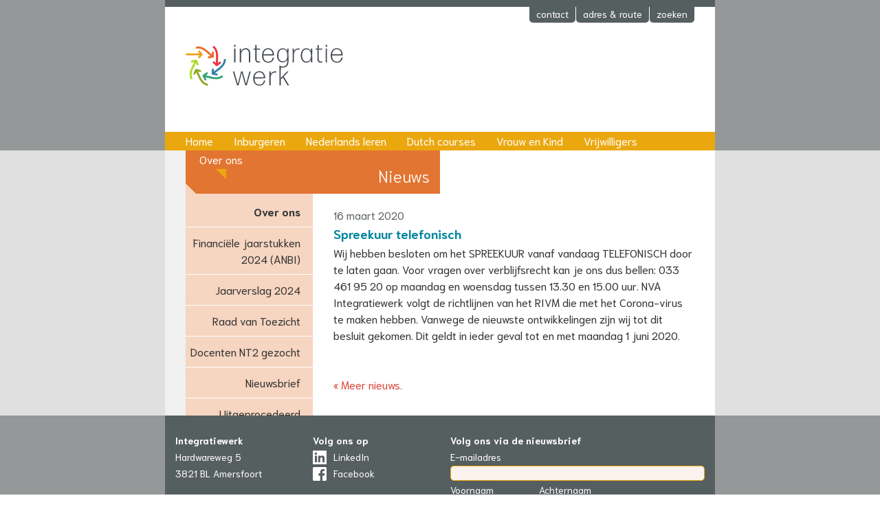

--- FILE ---
content_type: text/html; charset=utf-8
request_url: https://www.integratiewerk.nl/over/nieuws/spreekuur-telefonisch
body_size: 1808
content:
<!DOCTYPE HTML>
<html lang="nl" itemscope="itemscope" class="integratiewerk-nl">
<head>
	<meta charset="utf-8">
	<meta itemprop="pagevisit" content="1314073">
	<link rel="shortcut icon" type="image/vnd.microsoft.icon" href="/favicon.ico">
	<title>Spreekuur telefonisch - Integratiewerk</title>
	<meta name="viewport" content="width=device-width, initial-scale=1.0">
	<link rel="stylesheet" href="/min/g=integratiewerk-nl">
	<script src="/min/g=ycejquery"></script>
	<link rel="shortcut icon" type="image/x-icon" href="/favicon.ico">
</head>
<body class="sub-page">
	<header role="banner">
		<div class="boundary clear">
			<div class="keypic" data-bg="00000319.jpg">
				<a href="/" class="logo assistive" title="Naar de homepage">Integratiewerk</a>
				<a href="#content" class="skip assistive">Direct naar inhoud</a>
				<div class="service small">
					<ul class="panel-controls horizontal">
						<li><a href="#contact">contact</a></li>
						<li><a href="#address">adres &amp; route</a></li>
						<li><a href="#search">zoeken</a></li>
					</ul>
				</div>
				<nav class="main-nav">
					<ul class="horizontal">
						<li><a href="/">Home</a></li>
						<li><a href="/inburgeren">Inburgeren</a></li>
						<li><a href="/nederlands-leren">Nederlands leren</a></li>
						<li><a href="/dutch-courses">Dutch courses</a></li>
						<li><a href="/vrouw-en-kind">Vrouw en Kind</a></li>
						<li><a href="/vrijwilligers">Vrijwilligers</a></li>
						<li class="active"><a href="/over">Over ons</a></li>
					</ul>
				</nav><!-- main nav -->
				<nav class="service-nav">
				</nav><!-- service nav -->
			</div><!--keypic-->
		</div>
	</header>
	<div class="boundary clear">
		<article id="content">
			<h1>Nieuws</h1>
			<time datetime="2020-03-16" class="publicationdate">16 maart 2020</time>
			<h2>Spreekuur telefonisch</h2>
			<p>Wij hebben besloten om het SPREEKUUR vanaf vandaag TELEFONISCH door te laten gaan. Voor vragen over verblijfsrecht kan je ons dus bellen: 033 461 95 20 op maandag en woensdag tussen 13.30 en 15.00 uur. NVA Integratiewerk volgt de richtlijnen van het RIVM die met het Corona-virus te maken hebben. Vanwege de nieuwste ontwikkelingen zijn wij tot dit besluit gekomen. Dit geldt in ieder geval tot en met maandag 1 juni 2020.</p><p><img src="/fotos/l/00000295.png" alt="200316 Spreekuur telefonisch" /></p>			<p><a href="./">&laquo; Meer nieuws.</a></p>
		</article>
			<aside class="local">
			<nav class="local-nav">
				<ul>
					<li>
						<a href="/over">Over ons</a>
					</li>
					<li class="sub">
						<ul>
							<li>
								<a href="/over/financiele-jaarstukken-2024-anbi">Financiële jaarstukken 2024 (ANBI)</a>
							</li>
							<li>
								<a href="/over/jaarverslag-2024">Jaarverslag 2024</a>
							</li>
							<li>
								<a href="/over/raad-van-toezicht">Raad van Toezicht</a>
							</li>
							<li>
								<a href="/over/docenten-nt2-gezocht">Docenten NT2 gezocht</a>
							</li>
							<li>
								<a href="/over/nieuwsbrief">Nieuwsbrief</a>
							</li>
							<li>
								<a href="/over/uitgeprocedeerd">Uitgeprocedeerd</a>
							</li>
							<li>
								<a href="/over/herenigingsfonds">Herenigingsfonds</a>
							</li>
							<li class="active">
								<a href="/over/nieuws">Nieuws</a>
							</li>
							<li>
								<a href="/over/privacyreglement">Privacyreglement</a>
							</li>
							<li>
								<a href="/over/klachtenreglement">Klachtenreglement</a>
							</li>
							<li>
								<a href="/over/geschiedenis">Geschiedenis</a>
							</li>
						</ul>
					</li>
				</ul>
			</nav>
			</aside><!-- local -->
	</div><!-- content boundary clear-->
	<footer>
		<div class="boundary clear small">
			<div class="colophon">
				<strong>Integratiewerk</strong><br>
				Hardwareweg 5<br>
				3821 BL Amersfoort<br>
				<br><a href="/documenten/00000001.pdf" title="Download PDF, 25kB" target="_blank">Klachtenreglement</a> &raquo;
				<br><a href="/documenten/00000002.pdf" title="Download PDF, 20kB" target="_blank">Privacyreglement</a> &raquo;
			</div>
			<div class="colophon">
				<strong>Volg ons op</strong><br><div><a href="https://www.linkedin.com/company/14803385/" class="soc linkedin">LinkedIn</a></div><div><a href="https://www.facebook.com/Integratiewerk-109376897070859" class="soc facebook">Facebook</a></div><br>
				<span class="e-address">info <!----> integratiewerk.nl</span><br>
				<a class="soc phone" href="tel:0334619520">(033) 461 95 20</a><!---->
			</div>
			<div class="colophon double">
				<strong>Volg ons via de nieuwsbrief</strong><br>
				<form class="fields-form" action="https://integratiewerk.us17.list-manage.com/subscribe/post?u=4ab9726fa015b1e23d700263c&amp;id=4042736b6d" method="post">
					<div class="field-group">
						<label for="mce-EMAIL">E-mailadres</label>
						<input type="email" id="mce-EMAIL" name="EMAIL" class="l required email" maxlength="250">
					</div>
					<div class="field-group clear">
						<div class="p35">
							<label for="mce-FNAME">Voornaam</label>
							<input type="text" id="mce-FNAME" name="FNAME" class="l" maxlength="250">
						</div>
						<div class="p65">
							<label for="mce-LNAME">Achternaam</label>
							<input type="text" id="mce-LNAME" name="LNAME" class="l" maxlength="250">
						</div>
					</div>
					<div class="assistive" aria-hidden="true">
						<input type="text" name="b_4ab9726fa015b1e23d700263c_4042736b6d" tabindex="-1" maxlength="250">
					</div>
					<div>
						<button type="submit">Aanmelden</button>
					</div>
				</form><!--mce subscribe-->
			</div>
		</div>
	</footer>
	<script src="/min/g=js"></script>
	<script src="/min/g=contact"></script>
</body>
</html>

--- FILE ---
content_type: image/svg+xml
request_url: https://www.integratiewerk.nl/images/logo-integratiewerk.svg
body_size: 13771
content:
<svg width="852" height="200" viewBox="0 0 852 200" fill="none" xmlns="http://www.w3.org/2000/svg">
<path d="M231.77 84.6903C231.256 84.6903 230.743 84.1773 230.743 83.6637L230.999 49.776L230.743 19.612C230.743 19.0987 231.256 18.584 231.77 18.584H236.262C236.776 18.584 237.288 19.0987 237.288 19.612L237.16 49.6467L237.288 83.6637C237.288 84.1773 236.776 84.6903 236.262 84.6903H231.77ZM231.77 9.98402C231.256 9.98402 230.743 9.46936 230.743 8.95869V2.02536C230.743 1.51202 231.256 0.998681 231.77 0.998681H236.262C236.776 0.998681 237.288 1.51202 237.288 2.02536V8.95869C237.288 9.46936 236.776 9.98402 236.262 9.98402H231.77Z" fill="#454A50"/>
<path d="M258.726 84.6903C258.211 84.6903 257.699 84.1773 257.699 83.6637L257.954 55.68L257.699 19.612C257.699 19.0987 258.211 18.584 258.726 18.584H263.088C263.603 18.584 264.115 19.0987 264.115 19.612L263.86 32.1907C267.58 24.7454 274.899 17.044 286.322 17.044C299.672 17.044 307.887 25.644 307.887 43.744V56.3227L308.018 83.6637C308.018 84.1773 307.502 84.6903 306.99 84.6903H302.495C301.983 84.6903 301.47 84.1773 301.47 83.6637L301.726 56.3227V44.384C301.726 28.4693 295.052 22.4347 285.04 22.4347C275.156 22.4347 268.48 29.88 264.115 41.9453V56.3227L264.244 83.6637C264.244 84.1773 263.73 84.6903 263.218 84.6903H258.726" fill="#454A50"/>
<path d="M354.74 83.4064C354.74 84.0487 354.355 84.5621 353.712 84.6903C351.786 85.2039 349.09 85.7173 346.782 85.7173C338.182 85.7173 331.763 81.3523 331.763 67.3621L331.891 23.8467H324.316C323.804 23.8467 323.291 23.3347 323.291 22.82V19.612C323.291 19.0987 323.804 18.584 324.316 18.584H331.891L331.635 3.05202C331.635 2.53869 332.147 2.02536 332.66 2.02536H337.155C337.667 2.02536 338.182 2.53869 338.182 3.05202L338.051 18.584H353.712C354.227 18.584 354.74 19.0987 354.74 19.612V22.82C354.74 23.3347 354.227 23.8467 353.712 23.8467H338.051V67.3621C338.051 77.2449 340.747 80.1981 347.167 80.1981C349.476 80.1981 351.915 79.9408 353.712 79.5564C354.227 79.4274 354.74 79.8132 354.74 80.3258V83.4064Z" fill="#454A50"/>
<path d="M393.122 22.1787C380.026 22.1787 372.327 31.5494 370.786 46.3107H414.684C414.556 32.9614 407.111 22.1787 393.122 22.1787V22.1787ZM420.204 61.3293C420.719 61.3293 421.102 61.8413 421.102 62.356C418.666 76.8601 409.68 86.1023 393.891 86.1023C374.38 86.1023 364.111 72.1101 364.111 51.8307C364.111 31.5493 375.278 17.172 393.122 17.172C410.578 17.172 421.102 29.3667 421.488 50.4173C421.488 50.932 420.974 51.4453 420.46 51.4453L370.53 51.572C370.53 70.1851 378.358 81.0965 394.019 81.0965C405.958 81.0965 412.76 74.0367 414.942 62.356C414.942 61.7147 415.583 61.3293 416.098 61.3293H420.204" fill="#454A50"/>
<path d="M464.236 79.5564C476.172 79.4273 484.515 70.8279 484.642 52.2147C484.774 33.4747 476.942 22.1787 463.594 22.1787C449.218 22.1787 442.154 34.5013 442.154 51.572C442.154 69.0299 449.346 79.6851 464.236 79.5564V79.5564ZM447.028 98.1325C450.634 102.527 456.586 104.459 463.334 104.459C476.172 104.459 484.387 96.4997 484.387 78.0159V70.6987C480.279 79.4273 472.834 84.4331 462.824 84.4331C445.11 84.4331 435.864 70.6987 435.864 51.7013C435.864 32.704 445.11 17.4293 462.691 17.4293C472.834 17.4293 480.407 22.4347 484.515 31.8054L484.259 19.612C484.259 19.0987 484.774 18.584 485.284 18.584H489.523C490.032 18.584 490.548 19.0987 490.548 19.612L490.294 38.8653L490.42 78.0159C490.548 98.9383 480.151 109.464 463.462 109.464C457.211 109.523 451.58 108.956 447.038 106.31" fill="#454A50"/>
<path d="M510.959 84.6903C510.444 84.6903 509.928 84.1773 509.928 83.6637L510.316 50.5453L509.928 19.612C509.928 19.0987 510.444 18.584 510.959 18.584H515.448C515.964 18.584 516.478 19.0987 516.478 19.612L516.09 31.8054C520.459 22.82 528.8 17.8133 537.786 17.8133C539.458 17.8133 540.996 17.9427 542.28 18.3267C542.79 18.456 543.304 18.9693 543.304 19.612V23.0774C543.304 23.5894 542.79 23.9747 542.28 23.8467C540.996 23.4613 539.458 23.3347 537.53 23.3347C528.031 23.3347 518.659 29.496 516.223 43.6147L516.478 83.6637C516.478 84.1773 515.964 84.6903 515.448 84.6903H510.959" fill="#454A50"/>
<path d="M576.547 80.8408C589.384 80.8408 597.728 71.2122 597.859 52.344C597.987 33.4747 590.154 22.308 576.807 22.308C561.915 22.308 555.24 35.0147 555.24 51.06C555.24 67.6179 561.79 80.8408 576.547 80.8408V80.8408ZM598.37 84.6903C597.859 84.6903 597.346 84.1773 597.346 83.6637L597.6 71.2121C593.492 80.3257 585.919 85.846 575.396 85.846C558.063 85.846 548.951 70.956 548.951 51.7013C548.951 32.704 558.323 17.3 575.396 17.3C585.792 17.3 593.364 22.308 597.6 31.5493L597.346 19.612C597.346 19.0987 597.859 18.584 598.37 18.584H602.738C603.246 18.584 603.762 19.0987 603.762 19.612L603.379 50.4173L603.762 83.6637C603.762 84.1773 603.246 84.6903 602.738 84.6903H598.37" fill="#454A50"/>
<path d="M651.258 83.4064C651.258 84.0487 650.871 84.5621 650.23 84.6903C648.302 85.2039 645.612 85.7173 643.299 85.7173C634.7 85.7173 628.279 81.3523 628.279 67.3621L628.407 23.8467H620.834C620.324 23.8467 619.81 23.3347 619.81 22.82V19.612C619.81 19.0987 620.324 18.584 620.834 18.584H628.407L628.152 3.05202C628.152 2.53869 628.667 2.02536 629.182 2.02536H633.671C634.187 2.02536 634.7 2.53869 634.7 3.05202L634.568 18.584H650.23C650.744 18.584 651.258 19.0987 651.258 19.612V22.82C651.258 23.3347 650.744 23.8467 650.23 23.8467H634.568V67.3621C634.568 77.2449 637.264 80.1981 643.686 80.1981C645.994 80.1981 648.435 79.9408 650.23 79.5564C650.744 79.4274 651.258 79.8132 651.258 80.3258V83.4064Z" fill="#454A50"/>
<path d="M668.459 84.6903C667.944 84.6903 667.428 84.1773 667.428 83.6637L667.688 49.776L667.428 19.612C667.428 19.0987 667.944 18.584 668.459 18.584H672.948C673.463 18.584 673.978 19.0987 673.978 19.612L673.851 49.6467L673.978 83.6637C673.978 84.1773 673.463 84.6903 672.948 84.6903H668.459ZM668.459 9.98402C667.944 9.98402 667.428 9.46936 667.428 8.95869V2.02536C667.428 1.51202 667.944 0.998681 668.459 0.998681H672.948C673.463 0.998681 673.978 1.51202 673.978 2.02536V8.95869C673.978 9.46936 673.463 9.98402 672.948 9.98402H668.459Z" fill="#454A50"/>
<path d="M720.699 22.1787C707.608 22.1787 699.908 31.5494 698.363 46.3107H742.267C742.134 32.9614 734.688 22.1787 720.699 22.1787V22.1787ZM747.787 61.3293C748.296 61.3293 748.684 61.8413 748.684 62.356C746.243 76.8601 737.258 86.1023 721.468 86.1023C701.962 86.1023 691.691 72.1101 691.691 51.8307C691.691 31.5493 702.858 17.172 720.699 17.172C738.16 17.172 748.684 29.3667 749.066 50.4173C749.066 50.932 748.556 51.4453 748.042 51.4453L698.108 51.572C698.108 70.1851 705.936 81.0965 721.596 81.0965C733.538 81.0965 740.342 74.0367 742.522 62.356C742.522 61.7147 743.164 61.3293 743.679 61.3293H747.787Z" fill="#454A50"/>
<path d="M285.296 194.281C284.655 194.281 284.14 193.896 284.014 193.253L267.454 133.693L252.435 193.253C252.307 193.896 251.795 194.281 251.152 194.281H246.019C245.376 194.281 244.862 193.896 244.734 193.253L225.48 129.201C225.351 128.688 225.735 128.174 226.25 128.174H230.615C231.256 128.174 231.77 128.56 231.896 129.201L248.584 188.12L263.86 129.201C263.988 128.56 264.502 128.174 265.144 128.174H270.534C271.176 128.174 271.691 128.56 271.818 129.201L288.122 187.861L303.651 129.201C303.779 128.56 304.295 128.174 304.936 128.174H308.916C309.428 128.174 309.812 128.688 309.687 129.201L291.844 193.253C291.714 193.896 291.202 194.281 290.56 194.281H285.296" fill="#454A50"/>
<path d="M351.022 131.769C337.927 131.769 330.227 141.139 328.686 155.9H372.583C372.456 142.551 365.011 131.769 351.022 131.769ZM378.106 170.918C378.618 170.918 379.003 171.432 379.003 171.947C376.564 186.451 367.579 195.692 351.791 195.692C332.28 195.692 322.011 181.7 322.011 161.42C322.011 141.139 333.178 126.763 351.022 126.763C368.476 126.763 379.003 138.956 379.387 160.01C379.387 160.522 378.875 161.035 378.36 161.035L328.43 161.163C328.43 179.776 336.258 190.685 351.918 190.685C363.856 190.685 370.66 183.627 372.842 171.947C372.842 171.304 373.483 170.918 373.998 170.918H378.106" fill="#454A50"/>
<path d="M399.924 194.281C399.412 194.281 398.899 193.767 398.899 193.253L399.283 160.135L398.899 129.201C398.899 128.688 399.412 128.174 399.924 128.174H404.418C404.932 128.174 405.444 128.688 405.444 129.201L405.06 141.396C409.424 132.41 417.768 127.403 426.752 127.403C428.424 127.403 429.964 127.532 431.247 127.917C431.758 128.045 432.272 128.56 432.272 129.201V132.666C432.272 133.18 431.758 133.565 431.247 133.436C429.964 133.052 428.424 132.924 426.499 132.924C416.999 132.924 407.628 139.085 405.188 153.205L405.444 193.253C405.444 193.767 404.932 194.281 404.418 194.281H399.924Z" fill="#454A50"/>
<path d="M481.176 186.193L462.952 156.799L453.452 166.555L453.579 193.382C453.579 193.896 453.066 194.41 452.551 194.41H448.06C447.546 194.41 447.031 193.896 447.031 193.382L447.418 149.996L447.031 105.454C447.031 104.941 447.546 104.427 448.06 104.427H452.551C453.066 104.427 453.579 104.941 453.579 105.454L453.324 149.867V159.365L482.587 128.943C483.103 128.43 483.744 128.174 484.387 128.174H490.032C490.42 128.174 490.676 128.688 490.294 128.943L467.57 152.177L492.856 193.382C493.116 193.767 492.856 194.281 492.347 194.281H486.955C486.312 194.281 485.671 193.896 485.411 193.382L481.176 186.193" fill="#454A50"/>
<path d="M129.886 32.887C127.253 32.8537 125.093 34.9626 125.061 37.5964L124.943 47.1203L116.672 39.8465C116.652 39.8278 116.631 39.8105 116.611 39.7918C96.45 21.5713 77.4071 4.36187 48.518 9.82258L50.2745 19.1347C72.124 15.0035 87.0789 26.1341 104.4 41.5504C104.617 41.8621 104.86 42.1605 105.158 42.423L114.362 50.5148C114.431 50.5787 114.499 50.64 114.569 50.7026L114.572 50.6999L118.652 54.2889L109.236 55.6331C106.629 56.0048 104.819 58.4214 105.192 61.0312C105.358 62.2035 105.937 63.216 106.761 63.9409C107.771 64.8281 109.148 65.2856 110.582 65.08L130.252 62.2701C132.58 61.9398 134.316 59.9588 134.344 57.6061L134.592 37.7163C134.626 35.0825 132.517 32.9177 129.886 32.887" fill="#EC6B24"/>
<path d="M167.603 82.803C165.971 80.7345 162.974 80.3827 160.909 82.0168L153.446 87.9205L153.881 76.9085C153.884 76.8815 153.885 76.8539 153.886 76.8267C155.33 49.6742 156.693 24.0279 134.264 5L128.144 12.2299C145.107 26.6204 145.887 45.2592 144.832 68.4376C144.727 68.8034 144.648 69.1807 144.632 69.5773L144.148 81.8298C144.142 81.9235 144.137 82.0146 144.133 82.1088H144.136L143.922 87.5433L136.948 81.0665C135.018 79.2737 132.003 79.3871 130.214 81.3199C129.409 82.1879 128.988 83.2756 128.944 84.3736C128.891 85.7172 129.403 87.0759 130.465 88.062L145.033 101.59C146.753 103.191 149.386 103.296 151.229 101.836L166.818 89.5036C168.885 87.8711 169.236 84.8679 167.603 82.803Z" fill="#EF3142"/>
<path d="M152.619 143.568C153.196 140.995 151.583 138.443 149.013 137.866L139.732 135.778L148.553 129.183C148.574 129.168 148.596 129.151 148.618 129.136C170.596 113.161 191.356 98.0718 192 68.6478L182.536 68.4396C182.05 90.6953 168.077 103.038 149.427 116.813C149.077 116.959 148.735 117.136 148.417 117.375L138.604 124.712C138.528 124.768 138.454 124.822 138.378 124.877L138.38 124.88L134.029 128.134L134.664 118.634C134.839 116.004 132.852 113.73 130.226 113.555C129.045 113.475 127.937 113.834 127.057 114.49C125.981 115.296 125.249 116.55 125.153 117.997L123.827 137.845C123.669 140.191 125.245 142.303 127.537 142.818L146.925 147.176C149.492 147.755 152.044 146.136 152.619 143.568Z" fill="#3480A5"/>
<path d="M96.0294 170.176C98.3889 169.005 99.3537 166.143 98.1839 163.781L93.9588 155.25L104.63 157.956C104.657 157.964 104.683 157.971 104.71 157.977C130.945 165.011 155.727 171.655 178.965 153.626L173.167 146.135C155.591 159.773 137.215 156.677 114.782 150.846C114.447 150.667 114.094 150.513 113.71 150.415L101.835 147.403C101.745 147.381 101.657 147.357 101.567 147.333L101.565 147.337L96.2996 146.001L104.072 140.512C106.224 138.992 106.737 136.017 105.218 133.862C104.537 132.894 103.561 132.258 102.497 131.987C101.195 131.657 99.7609 131.878 98.5778 132.714L82.3414 144.181C80.4212 145.536 79.7731 148.091 80.8191 150.198L89.6445 168.02C90.8116 170.381 93.674 171.348 96.0294 170.176" fill="#34A179"/>
<path d="M39.7484 142.923C42.1424 144.019 44.9702 142.967 46.0667 140.571L50.027 131.913L54.646 141.916C54.658 141.941 54.6686 141.966 54.6806 141.992C65.7418 166.824 76.1908 190.28 104.814 197L106.976 187.774C85.3276 182.692 76.1562 166.452 66.5562 145.334C66.4843 144.96 66.3819 144.59 66.2155 144.23L61.0748 133.098C61.0363 133.014 60.999 132.929 60.9604 132.843L60.9577 132.844L58.6782 127.909L67.8324 130.498C70.3661 131.215 72.9983 129.739 73.7142 127.202C74.0363 126.063 73.9152 124.902 73.4548 123.906C72.8905 122.684 71.8166 121.708 70.422 121.314L51.3006 115.908C49.0396 115.267 46.6496 116.373 45.6728 118.513L37.3996 136.599C36.3031 138.994 37.3557 141.83 39.7484 142.923" fill="#8CA924"/>
<path d="M25.4562 81.9912C26.1136 84.5442 28.7112 86.0809 31.2595 85.4237L40.4723 83.0523L35.6191 92.9433C35.6071 92.9684 35.5938 92.9928 35.5818 93.0178C23.2778 117.258 11.6564 140.153 24.4648 166.645L32.9855 162.516C23.2964 142.48 30.1244 125.122 40.4656 104.358C40.7105 104.067 40.934 103.754 41.1084 103.397L46.5099 92.3908C46.5511 92.3075 46.5937 92.2252 46.6349 92.1419L46.6323 92.1394L49.0276 87.2596L52.783 96.0074C53.8223 98.4299 56.6248 99.5471 59.0441 98.5064C60.1313 98.0396 60.9551 97.2157 61.4395 96.2296C62.0316 95.0224 62.1128 93.572 61.5406 92.2398L53.6945 73.9646C52.7684 71.8025 50.4049 70.6404 48.128 71.2273L28.8855 76.183C26.3358 76.8373 24.7988 79.4412 25.4562 81.9912" fill="#ADDA23"/>
<path d="M79.7691 43.5607L67.7126 29.0796C66.117 27.1599 63.2652 26.9015 61.3516 28.5001C59.434 30.1014 59.1759 32.951 60.7728 34.8694L66.5442 41.8022L4.57815 41.5717C2.08301 41.5384 0.0336787 43.534 0.000410156 46.0319C-0.0328584 48.5285 1.96192 50.5801 4.45573 50.6147L66.4218 50.8438L60.4654 57.6181C58.8179 59.4925 58.9989 62.3501 60.8726 63.9996C61.7136 64.7423 62.7529 65.1144 63.7936 65.1279C65.0658 65.1456 66.3393 64.6258 67.2468 63.593L79.6893 49.4437C81.1624 47.7718 81.1957 45.2725 79.7691 43.5607Z" fill="#F1A017"/>
</svg>


--- FILE ---
content_type: image/svg+xml
request_url: https://www.integratiewerk.nl/images/socialmedia.svg
body_size: 7105
content:
<svg width="20" height="278" viewBox="0 0 20 278" fill="none" xmlns="http://www.w3.org/2000/svg">
<path d="M18.334 120H1.667C0.746 120 0 120.745 0 121.667V138.333C0 139.255 0.746 140 1.667 140H10.834V132.5H8.334V129.167H10.834V127.011C10.834 124.427 12.41 123.021 14.717 123.021C15.821 123.021 16.77 123.104 17.045 123.14V125.84L15.447 125.841C14.193 125.841 13.951 126.438 13.951 127.31V129.167H17.652L16.818 132.5H13.951V140H18.334C19.256 140 20 139.255 20 138.333V121.667C20 120.745 19.256 120 18.334 120Z" fill="white"/>
<path d="M10 41.802C12.67 41.802 12.986 41.812 14.041 41.861C15.179 41.913 16.235 42.141 17.048 42.953C17.86 43.766 18.088 44.822 18.14 45.96C18.189 47.015 18.199 47.331 18.199 50.001C18.199 52.671 18.189 52.987 18.14 54.042C18.088 55.18 17.86 56.236 17.048 57.049C16.235 57.861 15.179 58.089 14.041 58.141C12.986 58.19 12.67 58.2 10 58.2C7.33 58.2 7.014 58.19 5.959 58.141C4.821 58.089 3.765 57.861 2.952 57.049C2.14 56.236 1.912 55.18 1.86 54.042C1.811 52.987 1.801 52.671 1.801 50.001C1.801 47.331 1.811 47.015 1.86 45.96C1.912 44.822 2.14 43.766 2.952 42.953C3.765 42.141 4.821 41.913 5.959 41.861C7.014 41.812 7.331 41.802 10 41.802ZM10 40C7.284 40 6.943 40.012 5.877 40.061C4.251 40.135 2.824 40.533 1.678 41.678C0.533 42.824 0.135 44.251 0.0610001 45.877C0.0120001 46.943 0 47.284 0 50C0 52.716 0.0120001 53.057 0.0610001 54.123C0.135 55.749 0.533 57.176 1.678 58.322C2.824 59.468 4.251 59.865 5.877 59.939C6.943 59.988 7.284 60 10 60C12.716 60 13.057 59.988 14.123 59.939C15.749 59.865 17.176 59.467 18.322 58.322C19.468 57.176 19.865 55.749 19.939 54.123C19.988 53.057 20 52.716 20 50C20 47.284 19.988 46.943 19.939 45.877C19.865 44.251 19.467 42.824 18.322 41.678C17.176 40.532 15.749 40.135 14.123 40.061C13.057 40.012 12.716 40 10 40Z" fill="white"/>
<path d="M10.0002 44.865C7.16523 44.865 4.86523 47.165 4.86523 50C4.86523 52.835 7.16523 55.135 10.0002 55.135C12.8352 55.135 15.1352 52.835 15.1352 50C15.1352 47.165 12.8352 44.865 10.0002 44.865ZM10.0002 53.333C8.15923 53.333 6.66723 51.841 6.66723 50C6.66723 48.159 8.15923 46.667 10.0002 46.667C11.8412 46.667 13.3332 48.159 13.3332 50C13.3332 51.841 11.8412 53.333 10.0002 53.333Z" fill="white"/>
<path d="M15.3392 45.862C16.0019 45.862 16.5392 45.3248 16.5392 44.662C16.5392 43.9993 16.0019 43.462 15.3392 43.462C14.6764 43.462 14.1392 43.9993 14.1392 44.662C14.1392 45.3248 14.6764 45.862 15.3392 45.862Z" fill="white"/>
<path d="M19.923 3.827C19.176 4.145 18.428 4.384 17.598 4.463C18.428 3.986 19.093 3.192 19.424 2.317C18.596 2.795 17.766 3.112 16.852 3.271C16.106 2.476 15.026 2 13.864 2C11.623 2 9.796 3.748 9.796 5.894C9.796 6.211 9.796 6.53 9.879 6.768C6.393 6.609 3.403 5.02 1.411 2.635C0.996 3.272 0.83 3.907 0.83 4.622C0.83 5.973 1.576 7.164 2.656 7.881C1.992 7.881 1.328 7.721 0.83 7.403C0.83 7.403 0.83 7.403 0.83 7.483C0.83 9.389 2.241 10.979 4.068 11.296C3.735 11.375 3.403 11.456 2.988 11.456C2.739 11.456 2.49 11.456 2.241 11.375C2.739 12.965 4.232 14.077 6.059 14.077C4.648 15.111 2.904 15.746 0.996 15.746C0.663 15.746 0.332 15.746 0 15.667C1.826 16.779 3.984 17.416 6.227 17.416C13.781 17.416 17.85 11.456 17.85 6.29C17.85 6.131 17.85 5.972 17.85 5.812C18.678 5.258 19.342 4.543 19.923 3.827Z" fill="white"/>
<path d="M19.8333 85.2143C19.8333 85.2143 19.6667 83.6964 19 83.0714C18.25 82.1786 17.4167 82.1786 17 82.1786C14.1667 82 10 82 10 82C10 82 5.83333 82 3 82.1786C2.58333 82.2679 1.75 82.2679 1 83.0714C0.416667 83.6964 0.166667 85.2143 0.166667 85.2143C0.166667 85.2143 0 86.9107 0 88.6964V90.3036C0 92 0.166667 93.7857 0.166667 93.7857C0.166667 93.7857 0.333333 95.3036 1 95.9286C1.75 96.8214 2.75 96.7321 3.16667 96.8214C4.75 97 10 97 10 97C10 97 14.1667 97 17 96.7321C17.4167 96.6429 18.25 96.6429 19 95.8393C19.5833 95.2143 19.8333 93.6964 19.8333 93.6964C19.8333 93.6964 20 92 20 90.2143V88.6071C20 86.9107 19.8333 85.2143 19.8333 85.2143ZM7.91667 92.2679V86.2857L13.3333 89.3214L7.91667 92.2679Z" fill="white"/>
<path d="M12.9349 212.059L10.9899 213.976L6.02412 209.01L7.94078 207.065C8.05669 206.947 8.13491 206.797 8.16548 206.635C8.19605 206.472 8.17759 206.304 8.11245 206.152L6.11662 201.494C6.03772 201.31 5.89542 201.161 5.71567 201.074C5.53592 200.986 5.3307 200.966 5.13745 201.017L1.47078 201.986C1.28759 202.033 1.12598 202.142 1.01254 202.293C0.899098 202.444 0.840582 202.63 0.846615 202.819C1.07981 207.081 2.85173 211.113 5.83328 214.167C8.88807 217.149 12.9215 218.92 17.1841 219.152C17.3732 219.159 17.5588 219.1 17.7103 218.987C17.8617 218.873 17.97 218.712 18.0174 218.528L18.9858 214.862C19.037 214.668 19.017 214.463 18.9295 214.283C18.842 214.104 18.6928 213.961 18.5091 213.882L13.8508 211.887C13.6983 211.821 13.5297 211.802 13.3665 211.833C13.2033 211.864 13.053 211.942 12.9349 212.059Z" fill="white"/>
<g clip-path="url(#clip0)">
<path d="M17.5001 241.875H2.50015C2.17084 241.871 1.84414 241.934 1.5392 242.058C1.23426 242.182 0.957229 242.366 0.724362 242.599C0.491495 242.832 0.307481 243.109 0.183119 243.414C0.0587564 243.719 -0.00345071 244.046 0.000147648 244.375V255.625C-0.00345071 255.954 0.0587564 256.281 0.183119 256.586C0.307481 256.891 0.491495 257.168 0.724362 257.401C0.957229 257.634 1.23426 257.818 1.5392 257.942C1.84414 258.066 2.17084 258.129 2.50015 258.125H17.5001C17.8295 258.129 18.1562 258.066 18.4611 257.942C18.766 257.818 19.0431 257.634 19.2759 257.401C19.5088 257.168 19.6928 256.891 19.8172 256.586C19.9415 256.281 20.0037 255.954 20.0001 255.625V244.375C20.0037 244.046 19.9415 243.719 19.8172 243.414C19.6928 243.109 19.5088 242.832 19.2759 242.599C19.0431 242.366 18.766 242.182 18.4611 242.058C18.1562 241.934 17.8295 241.871 17.5001 241.875V241.875ZM17.8751 246.125L10.3751 251.75C10.267 251.831 10.1354 251.875 10.0001 251.875C9.86492 251.875 9.73333 251.831 9.62515 251.75L2.12515 246.125C1.99254 246.026 1.90487 245.877 1.88143 245.713C1.85799 245.549 1.90069 245.383 2.00015 245.25C2.0996 245.117 2.24767 245.03 2.41176 245.006C2.57585 244.983 2.74254 245.026 2.87515 245.125L10.0001 250.469L17.1251 245.125C17.1908 245.076 17.2655 245.04 17.345 245.02C17.4245 244.999 17.5073 244.995 17.5885 245.006C17.6698 245.018 17.748 245.045 17.8186 245.087C17.8892 245.129 17.9509 245.184 18.0001 245.25C18.0494 245.316 18.0852 245.39 18.1056 245.47C18.126 245.549 18.1305 245.632 18.1189 245.713C18.1073 245.795 18.0798 245.873 18.0379 245.943C17.9961 246.014 17.9408 246.076 17.8751 246.125V246.125Z" fill="white"/>
</g>
<path d="M19.1667 160H0.833333C0.333333 160 0 160.333 0 160.833V179.167C0 179.667 0.333333 180 0.833333 180H19.1667C19.6667 180 20 179.667 20 179.167V160.833C20 160.333 19.6667 160 19.1667 160ZM5.91667 177.083H3V167.5H6V177.083H5.91667ZM4.41667 166.167C3.5 166.167 2.66667 165.417 2.66667 164.417C2.66667 163.5 3.41667 162.667 4.41667 162.667C5.33333 162.667 6.16667 163.417 6.16667 164.417C6.16667 165.417 5.41667 166.167 4.41667 166.167ZM17.0833 177.083H14.0833V172.417C14.0833 171.333 14.0833 169.917 12.5833 169.917C11 169.917 10.8333 171.083 10.8333 172.333V177.083H7.83333V167.5H10.6667V168.833C11.0833 168.083 12 167.333 13.5 167.333C16.5 167.333 17.0833 169.333 17.0833 171.917V177.083Z" fill="white"/>
<defs>
<clipPath id="clip0">
<rect y="240" width="20" height="20" fill="white"/>
</clipPath>
</defs>
</svg>


--- FILE ---
content_type: application/x-javascript; charset=utf-8
request_url: https://www.integratiewerk.nl/min/g=contact
body_size: 638
content:
(function($){'use strict';$(function(){$('select#activity').change(function(event){var $panel=$('#activitypanel').slideUp('fast');if(this.value){$panel.load('/services/activity.inc.php',{id:this.value},function(){$panel.slideDown();});}}).change();$('.required[id]').each(function(){$('label[for="'+this.id+'"]').addClass('required');});$('.fields-form').validate();});$('form').on('click','.addBody',function(e){e.preventDefault();var $table=$(this).closest('table');var n=$('tbody',$table).length;var $tbody=$('tbody:last',$table).clone();$('input,select,textarea',$tbody).removeClass('changed').each(function(){var j,sDefaultValue=this.getAttribute('data-default');switch(this.type){case'checkbox':case'radio':this.checked=typeof(sDefaultValue)=='string'?sDefaultValue==this.value:false;this.defaultChecked=this.checked;break;case'select-one':this.selectedIndex=-1;this.value=typeof(sDefaultValue)=='string'?sDefaultValue:'';for(j=0;j<this.options.length;j++){this.options[j].defaultSelected=(j==this.selectedIndex);}
this.options[this.selectedIndex].defaultSelected=true;break;default:this.value=typeof(sDefaultValue)=='string'?sDefaultValue:'';this.defaultValue=this.value;}
this.name=this.name.replace(/\[\d+\]/,'['+n+']');this.id=this.name;});$('label[for]',$tbody).each(function(){this.htmlFor=this.htmlFor.replace(/\[\d+\]/,'['+n+']');});$('span.childnr',$tbody).each(function(){var $this=$(this);$this.text($this.text().replace(/\d+/,n));});$tbody.appendTo($table);$('input,select,textarea',$tbody).change();}).on('change','input[name=target]',function(){var bOther=this.value=='other';$('label[for=lastname]',this.from).text(bOther?'Achternaam gezin':'Uw achternaam');$('.trApplicant',this.from).toggle(bOther);});$('input[name=target]:checked').trigger('change');})(jQuery);

--- FILE ---
content_type: application/x-javascript; charset=utf-8
request_url: https://www.integratiewerk.nl/min/g=js
body_size: 11972
content:
var YLAB=YLAB||{};YLAB.debugging=/^dev\b|\bdev$/m.test(location.hostname);YLAB.https=location.protocol=='https:';YLAB.locale='nl-NL';YLAB.alert=function(){var i,sMessage='';if(YLAB.debugging){for(i=0;i<Math.min(arguments.length,20);i++){sMessage+=YLAB.serialize(arguments[i])+'\n';}
YLAB.debugging=confirm(sMessage);}};YLAB.beep=function(){(new Audio('data:audio/wav;base64,'+'//uQRAAAAWMSLwUIYAAsYkXgoQwAEaYLWfkWgAI0wWs/ItAAAGDgYtAgAyN+QWaAAihwMWm4G8QQRDiMcCBcH3Cc+CDv/7xA4Tvh9Rz/y8QADBwMWgQAZG/ILNAARQ4GLTcDeIIIhxGOBAuD7hOfBB3/94gcJ3w+o5/5eIAIAAAVwWgQAVQ2ORaIQwEMAJiDg95G4nQL7mQVWI6GwRcfsZAcsKkJvxgxEjzFUgfHoSQ9Qq7KNwqHwuB13MA4a1q/DmBrHgPcmjiGoh//EwC5nGPEmS4RcfkVKOhJf+WOgoxJclFz3kgn//dBA+ya1GhurNn8zb//9NNutNuhz31f////9vt///z+IdAEAAAK4LQIAKobHItEIYCGAExBwe8jcToF9zIKrEdDYIuP2MgOWFSE34wYiR5iqQPj0JIeoVdlG4VD4XA67mAcNa1fhzA1jwHuTRxDUQ//iYBczjHiTJcIuPyKlHQkv/LHQUYkuSi57yQT//uggfZNajQ3Vmz+Zt//+mm3Wm3Q576v////+32///5/EOgAAADVghQAAAAA//[base64]//xKJjyyOh+cImr2/4doscwD6neZjuZR4AgAABYAAAABy1xcdQtxYBYYZdifkUDgzzXaXn98Z0oi9ILU5mBjFANmRwlVJ3/6jYDAmxaiDG3/6xjQQCCKkRb/6kg/wW+kSJ5//rLobkLSiKmqP/0ikJuDaSaSf/6JiLYLEYnW/+kXg1WRVJL/9EmQ1YZIsv/6Qzwy5qk7/+tEU0nkls3/zIUMPKNX/6yZLf+kFgAfgGyLFAUwY//uQZAUABcd5UiNPVXAAAApAAAAAE0VZQKw9ISAAACgAAAAAVQIygIElVrFkBS+Jhi+EAuu+lKAkYUEIsmEAEoMeDmCETMvfSHTGkF5RWH7kz/ESHWPAq/kcCRhqBtMdokPdM7vil7RG98A2sc7zO6ZvTdM7pmOUAZTnJW+NXxqmd41dqJ6mLTXxrPpnV8avaIf5SvL7pndPvPpndJR9Kuu8fePvuiuhorgWjp7Mf/PRjxcFCPDkW31srioCExivv9lcwKEaHsf/7ow2Fl1T/[base64]//[base64]/[base64]//3dzNGzNb//4uAvHT5sURcZCFcuKLhOFs8mLAAEAt4UWAAIABAAAAAB4qbHo0tIjVkUU//[base64]//8elePK/Lf//IInrOF/FvDoADYAGBMGb7FtErm5MXMlmPAJQVgWta7Zx2go+8xJ0UiCb8LHHdftWyLJE0QIAIsI+UbXu67dZMjmgDGCGl1H+vpF4NSDckSIkk7Vd+sxEhBQMRU8j/12UIRhzSaUdQ+rQU5kGeFxm+hb1oh6pWWmv3uvmReDl0UnvtapVaIzo1jZbf/pD6ElLqSX+rUmOQNpJFa/r+sa4e/pBlAABoAAAAA3CUgShLdGIxsY7AUABPRrgCABdDuQ5GC7DqPQCgbbJUAoRSUj+NIEig0YfyWUho1VBBBA//uQZB4ABZx5zfMakeAAAAmwAAAAF5F3P0w9GtAAACfAAAAAwLhMDmAYWMgVEG1U0FIGCBgXBXAtfMH10000EEEEEECUBYln03TTTdNBDZopopYvrTTdNa325mImNg3TTPV9q3pmY0xoO6bv3r00y+IDGid/9aaaZTGMuj9mpu9Mpio1dXrr5HERTZSmqU36A3CumzN/9Robv/Xx4v9ijkSRSNLQhAWumap82WRSBUqXStV/YcS+XVLnSS+WLDroqArFkMEsAS+eWmrUzrO0oEmE40RlMZ5+ODIkAyKAGUwZ3mVKmcamcJnMW26MRPgUw6j+LkhyHGVGYjSUUKNpuJUQoOIAyDvEyG8S5yfK6dhZc0Tx1KI/gviKL6qvvFs1+bWtaz58uUNnryq6kt5RzOCkPWlVqVX2a/EEBUdU1KrXLf40GoiiFXK///qpoiDXrOgqDR38JB0bw7SoL+ZB9o1RCkQjQ2CBYZKd/+VJxZRRZlqSkKiws0WFxUyCwsKiMy7hUVFhIaCrNQsKkTIsLivwKKigsj8XYlwt/WKi2N4d//uQRCSAAjURNIHpMZBGYiaQPSYyAAABLAAAAAAAACWAAAAApUF/Mg+0aohSIRobBAsMlO//Kk4soosy1JSFRYWaLC4qZBYWFRGZdwqKiwkNBVmoWFSJkWFxX4FFRQWR+LsS4W/rFRb/////////////////////////////////////////////////////////////////////////////////////////////////////////////////////////////////////////////////////////////////////////////////////////////////////////////////////////////////////////////////////////////////////////////////////////////////////////////////////////////////////////////////////////////////////////////////////////////////////////////////////////////////VEFHAAAAAAAAAAAAAAAAAAAAAAAAAAAAAAAAAAAAAAAAU291bmRib3kuZGUAAAAAAAAAAAAAAAAAAAAAAAAAAAAAAAAAAAAAAAAAAAAAAAAAAAAAAAAAAAAAAAAAMjAwNGh0dHA6Ly93d3cuc291bmRib3kuZGUAAAAAAAAAACU=')).play();};YLAB.clear=function(){YLAB.debugtimer=Date.now();console.clear();};YLAB.devAlert=function(sMessage){if(YLAB.debugging){alert(sMessage);}};YLAB.extendNative=function(o,sMethod,f){if(sMethod in o.prototype===false){Object.defineProperty(o.prototype,sMethod,{enumerable:false,value:f});}}
YLAB.getMeta=function(){var i,a,sName,sContent,oMeta={},aElements=document.getElementsByTagName('meta');for(i=0;i<aElements.length;i++){if((sName=aElements[i].getAttribute('name')||aElements[i].getAttribute('itemprop')||aElements[i].getAttribute('property'))&&(sContent=aElements[i].getAttribute('content'))){if(/^{.*}$/.test(sContent)){oMeta[sName.toLowerCase()]=JSON.parse(sContent);}else{a=sContent.sv();oMeta[sName.toLowerCase()]=a.length==1?a[0]:a}}}
return oMeta;};YLAB.getParams=function(sSearch){function f(s){return decodeURIComponent(s.replace(/\+/g,' '));};var oParams={},oSet,r=/([^&=]+)=?([^&]*)/g;sSearch=sSearch||window.location.search;if(sSearch.length&&sSearch[0]=='?'){sSearch=sSearch.substring(1)}
while(oSet=r.exec(sSearch)){oParams[f(oSet[1])]=f(oSet[2]);}
return oParams;};YLAB.getLevels=function(sPath){return(sPath||window.location.pathname.substring(1)).split(/\//);}
YLAB.getQueryStringValue=function(sKey){return unescape(window.location.search.replace(new RegExp("^(?:.*[&\\?]"+escape(sKey).replace(/[\.\+\*]/g,"\\$&")+"(?:\\=([^&]*))?)?.*$","i"),"$1"));}
YLAB.isA=function(o,sType){var sObjectType=Object.prototype.toString.call(o);sObjectType=sObjectType.substring(8,sObjectType.length-1);return typeof(sType)=='string'?(sObjectType.toLowerCase()==sType.toLowerCase()):sObjectType;}
YLAB.isArray=function(o){return Array.isArray(o);};YLAB.httpQuery=function(o,sGlue){var sKey,sValue,aPairs=[];for(sKey in o){if(o[sKey]&&o[sKey].toString){sValue=o[sKey].toString();if(sValue>''){aPairs.push(sKey+'='+sValue);}}}
return aPairs.length?'?'+aPairs.join(sGlue||'&'):'';};YLAB.log=function(){var i,sMessage;if(YLAB.debugging){if(!YLAB.debugtimer){YLAB.debugtimer=Date.now();}
sMessage=(Date.now()-YLAB.debugtimer)/ 1000;for(i=0;i<arguments.length;i++){sMessage+='\t'+YLAB.serialize(arguments[i]);}
console.info?console.info(sMessage):console.log(sMessage);}};YLAB.onNodeChange=(function(){var MutationObserver=window.MutationObserver||window.WebKitMutationObserver,eventListenerSupported=window.addEventListener;return function(o,f){if(MutationObserver){var obs=new MutationObserver(function(mutations,observer){if(mutations[0].addedNodes.length||mutations[0].removedNodes.length){f();}});obs.observe(o,{childList:true,subtree:true});}else if(eventListenerSupported){o.addEventListener('DOMNodeInserted',f,false);o.addEventListener('DOMNodeRemoved',f,false);}}})();YLAB.round=function(x,d){let a=x.toString().split(/\./);d=d<1?0:parseInt(d,10);if(a.length==1||a[1].length<=d){return parseFloat(x);}
let intr=parseInt(a[0]||0,10),frac=parseInt(a[1].substring(0,d)||0,10),tail=parseInt(a[1].substring(d,d+1)||0,10);if(tail>=5){frac++;}
if(intr<0){frac*=-1;}
return intr+(frac / Math.pow(10,d));}
YLAB.roundTo=function(x,d){return YLAB.round(x,d).toFixed(d);}
YLAB.serialize=function(o){var a,sKey,sObjectType=Object.prototype.toString.call(o).replace('object ','');try{if(sObjectType=='[Object]'){a=[];for(sKey in o){a.push(sKey+': '+(typeof(o[sKey])=='function'?'[function]':o[sKey]));}
return sObjectType+' {'+a.join(', ')+'}';}
return sObjectType+' '+o;}catch(e){return e;}};YLAB.sortHTML=function(a,b){a=a.replace(/<\/?[a-z][a-z0-9]*[^<>]*>/ig,'');b=b.replace(/<\/?[a-z][a-z0-9]*[^<>]*>/ig,'');return a==b?0:(a<b?-1:1);};YLAB.extendNative(Array,'clone',function(){return this.slice(0);});YLAB.extendNative(Array,'unique',function(){var i,o={},a=[];for(i=0;i<this.length;i++){o[this[i]]=1;}
for(key in o){a.push(key);}
return a;});YLAB.extendNative(Date,'add',function(n,sUnit){sUnit=sUnit||'days';switch(sUnit.toLowerCase()){case'days':this.setDate(this.getDate()+n);break;case'months':this.setMonth(this.getMonth()+n);break;case'years':this.setFullYear(this.getFullYear()+n);break;}
return this;});YLAB.extendNative(Date,'getQuarter',function(){return 1+Math.floor(this.getMonth()/ 3);});YLAB.extendNative(Date,'getWeekNumber',function(){var d=new Date(+this);d.setHours(0,0,0);d.setDate(d.getDate()+4-(d.getDay()||7));return Math.ceil((((d-new Date(d.getFullYear(),0,1))/ 8.64e7)+1)/ 7);});YLAB.extendNative(Date,'getYearQuarter',function(){return this.getFullYear()+'-'+this.getQuarter().toRoman();});YLAB.extendNative(Date,'getYearWeek',function(){var iWeek=this.getWeekNumber();return this.getFullYear()+(iWeek<10?'-W0':'-W')+iWeek;});YLAB.extendNative(Date,'toDMY',function(){return this.getDate().zeropad()+'-'+(this.getMonth()+1).zeropad()+'-'+this.getFullYear();});YLAB.extendNative(Date,'toMDY',function(){return(this.getMonth()+1).zeropad()+'/'+this.getDate().zeropad()+'/'+this.getFullYear();});YLAB.extendNative(Date,'toDmmmY',function(){if(typeof(jQuery)=='function'&&typeof(jQuery.datepicker)=='object'){return jQuery.datepicker.formatDate('dd M yy',this);}
return this.toDMY();});YLAB.extendNative(Date,'toISODate',function(bReverseOrder){var parts=[this.getFullYear(),(this.getMonth()+1).zeropad(),this.getDate().zeropad()];if(bReverseOrder){parts.reverse();}
return parts.join('-');});YLAB.extendNative(Date,'toTimestring',function(bZeropad){var h=this.getHours();if(bZeropad??true){h=h.zeropad()}
return h+':'+this.getMinutes().zeropad();});YLAB.extendNative(String,'alphanumeric',function(iMaxlen,regexpRemove){var sResult;sResult=this.trim().strtr('ÁÉÍÓÚÄËÏÖÜÀÈÌÒÙáéíóúäëïöüàèìòùÿ ','AEIOUAEIOUAEIOUaeiouaeiouaeiouy-');if(!YLAB.isA(regexpRemove,'RegExp')){regexpRemove=/\W+/g}
sResult=sResult.replace(/(-|\s)+/g,'wmwmw').replace(regexpRemove,'').replace(/(wmwmw)+/g,'-');return iMaxlen&&!isNaN(iMaxlen)?sResult.substring(0,iMaxlen):sResult;});YLAB.extendNative(String,'cssEscape',function(){return this.replace(/(:|\.|\[|\]|\/|,)/g,'\\$1');});YLAB.extendNative(String,'digits',function(sPrefix){var oResult,r=new RegExp((sPrefix||'')+'(\\d+)');if(oResult=this.match(r)){return oResult[1];}
return false;});YLAB.extendNative(String,'ellipsis',function(){return this+'&hellip;';});YLAB.extendNative(String,'filesizeToInt',function(){var iResult=parseInt(this.replace('\D',''),10);if(this.indexOf('GB')!=-1){iResult=iResult*1000;}
return iResult;});YLAB.extendNative(String,'htmlEscape',function(){var oMap={'&':'&amp;','<':'&lt;','>':'&gt;','"':'&quot;',"'":'&#039;'};return this.replace(/[&<>\x22\x27]/g,function(m){return oMap[m];});});YLAB.extendNative(String,'numberFormat',function(n){let f=this.toFloat();return isNaN(f)?'':f.numberFormat(n);});YLAB.extendNative(String,'populate',function(){var i,sSource=this;for(i=0;i<arguments.length;i++){sSource=sSource.replace(new RegExp('\\{'+i+'\\}|\\['+i+'\\]','g'),arguments[i]);}
return sSource;});YLAB.extendNative(String,'prefixBytes',function(iDigits){var v=parseFloat(this);return isNaN(v)?NaN:v.prefixBytes(iDigits);});YLAB.extendNative(String,'strtr',function(aFrom,aTo){var fr,i,j;var tmpFrom=[];var sNewstring='';var bMatch=false;if(typeof(aFrom)==='object'){aTo=[];for(fr in aFrom){if(aFrom.hasOwnProperty(fr)){tmpFrom.push(fr);aTo.push(aFrom[fr]);}}
aFrom=tmpFrom;}
for(i=0;i<this.length;i++){bMatch=false;for(j=0;j<aFrom.length;j++){if(this.substr(i,aFrom[j].length)==aFrom[j]){bMatch=true;i=(i+aFrom[j].length)-1;break;}}
if(bMatch){sNewstring+=aTo[j];}else{sNewstring+=this.charAt(i);}}
return sNewstring;});YLAB.extendNative(String,'sv',function(){return this.trim().split(/\s*,+\s*/);});YLAB.extendNative(String,'toDate',function(){var d,aDateparts=this.toDateParts();if(aDateparts){if(aDateparts[2]==0&&aDateparts[1]==0){return new Date(aDateparts[0],6,1);}
aDateparts[1]--;d=new Date(aDateparts[0],aDateparts[1],aDateparts[2]);if(d.getFullYear()==aDateparts[0]&&d.getMonth()==aDateparts[1]&&d.getDate()==aDateparts[2]){return d;}}
return false;});YLAB.extendNative(String,'toDateParts',function(){const dmY=/^(?<d>[0-3]?[0-9])[.-]?(?<m>[0-1]?[0-9])[.-]?(?<y>[0-9]{4})$/,Ymd=/^(?<y>[0-9]{4})[.-]?(?<m>[0-1]?[0-9])[.-]?(?<d>[0-3]?[0-9])$/,mdY=/^(?<m>[0-1]?[0-9])\x2F(?<d>[0-3]?[0-9])\x2F(?<y>[0-9]{4})$/,s=this.trim(),result=s.match(dmY)||s.match(Ymd)||s.match(mdY);if(result){return[Number(result.groups.y),Number(result.groups.m),Number(result.groups.d)];}
return false;});YLAB.extendNative(String,'toDMY',function(){var aDateparts=this.toDateParts();return aDateparts===false?this:aDateparts[2].zeropad()+'-'+aDateparts[1].zeropad()+'-'+aDateparts[0].zeropad(4);});YLAB.extendNative(String,'toMDY',function(){var aDateparts=this.toDateParts();return aDateparts===false?this:aDateparts[1].zeropad()+'/'+aDateparts[2].zeropad()+'/'+aDateparts[0].zeropad(4);});YLAB.extendNative(String,'toFloat',function(){var l,t=this,f=0,s=this[0]=='-'?-1:1,r=/[,.]\d+$/,a=this.match(r);if(a!=null){l=a[0].length;f=parseFloat('0.'+this.substring(this.length-l+1));t=this.substring(0,this.length-l);}
return s*(f+parseInt(t.replace(/[^\d]/g,''),10));});YLAB.extendNative(String,'toInt',function(){return parseInt(this,10);});YLAB.extendNative(String,'toTime',function(){var Hi=/^(2[0-3]|[0-1]?[0-9])\D?([0-5][0-9])\b/,aMatches,s=this.trim();if(!this){return new Date();}
if(!isNaN(s)&&s>=0&&s<=24){return new Date(0,0,0,s,0);}
aMatches=s.match(Hi);if(!aMatches){return false;}
return new Date(0,0,0,aMatches[1],aMatches[2]);});YLAB.extendNative(String,'toUpperWords',function(){return this.replace(/^([a-z])|[\s_]+([a-z])/g,function(sMatch){return sMatch.toUpperCase();});});YLAB.extendNative(String,'ucfirst',function(){return this.replace(/^[a-z]/,function(sMatch){return sMatch.toUpperCase();});});YLAB.extendNative(String,'wordcount',function(){return this.trim().split(/\s+/).length;});YLAB.extendNative(Number,'toEuro',function(){let oOptions={style:'currency',currency:'EUR'}
return new Intl.NumberFormat(YLAB.locale,oOptions).format(this);});YLAB.extendNative(Number,'numberFormat',function(n){let oOptions={minimumFractionDigits:isNaN(n)?2:n,maximumFractionDigits:isNaN(n)?2:n};return new Intl.NumberFormat(YLAB.locale,oOptions).format(this);});YLAB.extendNative(Number,'prefixBytes',function(iDigits){var k=1024,aPrefixes=['B','KB','MB','GB','TB','PB','EB','ZB','YB'],i=Math.floor(Math.log(this)/ Math.log(k));return(this / Math.pow(k,i)).toFixed(iDigits||0)+' '+aPrefixes[i];});YLAB.extendNative(Number,'toRoman',function(){var i,q,s='',v=Math.floor(Math.abs(this)),o={M:1000,CM:900,D:500,CD:400,C:100,XC:90,L:50,XL:40,X:10,IX:9,V:5,IV:4,I:1};for(i in o){q=Math.floor(v / o[i]);v-=q*o[i];s+=i.repeat(q);if(v===0){return s;}}});YLAB.extendNative(Number,'toTimestring',function(){var m=Math.abs(this/60),h=Math.floor(m);m=m-h;h*=this<0?-1:1;return h+':'+Math.round(m*60).zeropad();});YLAB.extendNative(Number,'zeropad',function(d){return this.toString().padStart(d??2,'0');});;var oJQueryValidate={sDecimalPoint:',',sErrorClassInput:'error',sErrorClasslabel:'error',sLanguage:($('html').attr('lang')||window.navigator.userLanguage||window.navigator.language).substring(0,2),rules:{},errormessages:{'en':{invalid:"The field '{0}' is invalid."},'fr':{invalid:"Le champ '{0}' n'est pas valide."},'nl':{invalid:"Het veld '{0}' is ongeldig."},},tests:{required:function($field){var sQuery;switch($field.prop('type')){case'checkbox':return $field.is(':checked');case'radio':sQuery='input[name="'+$field.prop('name').cssEscape()+'"]:checked';return $(sQuery).length==1;default:return!!($field.val()&&$field.val().trim());}},maxcheck:function($field,oParams){var sQuery='input[name="'+$field.prop('name').cssEscape()+'"]:checked';return $(sQuery).length<=+oParams.value;},mincheck:function($field,oParams){var sQuery='input[name="'+$field.prop('name').cssEscape()+'"]:checked';if(!oParams.value){oParams.value=1;}
return $(sQuery).length>=+oParams.value;},after:function($field,oParams){return oJQueryValidate.datecmp($field,oParams,function(a,b){return a>b;});},before:function($field,oParams){return oJQueryValidate.datecmp($field,oParams,function(a,b){return a<b;});},bsn:function($field,oParams){var i,sTestValue=$field.val().replace(/\D/g,''),iLen=sTestValue.length,iSum=0-sTestValue.charAt(iLen-1),r=oParams.value||0;for(i=0;i<iLen-1;i++){iSum+=(sTestValue.charAt(i)*(iLen-i));}
return!sTestValue||(iLen==9&&(iSum%11==r));},date:function($field){var sValue=$field.val().trim();return!sValue||!!(sValue.toDate());},eleven:function($field,oParams){var i,sTestValue=$field.val().replace(/\D/g,''),iLen=sTestValue.length,iSum=0,r=oParams.value||0;for(i=0;i<iLen;i++){iSum+=sTestValue.charAt(i)*(iLen-i);}
return!sTestValue||(iSum%11==r);},email:function($field){var sValue=$field.val().trim();return!sValue||isEmail(sValue);},emails:function($field){var i,sValue=$field.val().trim();if(!sValue){return true;}
var aParts=sValue.split(/[,;\s]+/);var bValid=true;for(i=0;i<aParts.length;i++){sValue=aParts[i];bValid=bValid&&isEmail(sValue);}
if(bValid){$field.val(aParts.join(', '));}
return bValid;},iban:function($field){function isValidIBANchecksum(s){var i,iSum=0,iExp=1;s=s.replace(/\W/g,'').toUpperCase();s=s.replace(/^(.{4})(.*)$/,'$2$1');s=s.replace(/[A-Z]/g,function($e){return $e.charCodeAt(0)-'A'.charCodeAt(0)+10;});for(i=s.length-1;i>=0;i--){iSum+=iExp*parseInt(s.charAt(i),10);iExp=(iExp*10)%97;};return iSum%97==1;}
function isValidIBANpattern(s){var sCountryCode,aMatches,ibanPatterns={BE:/^BE\d{14}$/,DE:/^DE\d{20}$/,ES:/^ES\d{22}$/,GB:/^GB\d{2}[A-Z]{4}\d{14}$/,NL:/^NL\d{2}[A-Z]{4}\d{10}$/};s=s.replace(/\W/g,'').toUpperCase();aMatches=s.match(/^[A-Z]{2}/);if(aMatches!==null){sCountryCode=aMatches[0];if(sCountryCode in ibanPatterns){return ibanPatterns[sCountryCode].test(s);}}
return/^[A-Z]{2}\d{2}/.test(s);}
var sValue=$field.val().trim();return!sValue||(isValidIBANchecksum(sValue)&&isValidIBANpattern(sValue));},len:function($field,oParams){var sValue=$field.val().trim();return!sValue||(sValue.length==+oParams.value);},maxlen:function($field,oParams){var sValue=$field.val().trim();return!sValue||(sValue.length<=+oParams.value);},minlen:function($field,oParams){var sValue=$field.val().trim();return!sValue||(sValue.length>=+oParams.value);},maxval:function($field,oParams,sUrl,sDecimalPoint){return oJQueryValidate.valcmp($field,oParams,function(a,b){return a<=b;},sDecimalPoint);},minval:function($field,oParams,sUrl,sDecimalPoint){return oJQueryValidate.valcmp($field,oParams,function(a,b){return a>=b;},sDecimalPoint);},mobile:function($field,oParams){var sValue=$field.val().trim()
return!sValue||isMobile(sValue);},onafter:function($field,oParams){return oJQueryValidate.datecmp($field,oParams,function(a,b){return a>=b;});},onbefore:function($field,oParams){return oJQueryValidate.datecmp($field,oParams,function(a,b){return a<=b;});},password:function($field,oParams){var sValue=$field.val().trim();oParams.value=Math.max(6,oParams.value||8);return!sValue||$field.val().strength(oParams.value)>1;},phone:function($field){var sValue=$field.val().trim();return!sValue||isPhone(sValue);},time:function($field){var sValue=$field.val().trim();return!sValue||!!(sValue.toTime());},unique:function($field,oParams,sUrl){var i,bUnique,oData=$.extend({},$field.data()),sMethod=oData.method||'getJSON',sName=oData.alias||$field.prop('name');oData[sName]=$field.val().trim();if(!oData[sName]||!$field.hasClass('changed')){return true;}
delete oData.alias;delete oData.method;delete oData.unique;delete oData.url;$parameters=typeof(oParams.value)=='string'?$(oParams.value):oParams;$.each($parameters,function(){oData[this.name]=this.value;});if($field.hasClass('hex')){sMethod='post';i=parseInt(oData[sName].replace(/\D/g,''),10);oData[sName]=i.toString(16);}
if(!/^(getJSON|post|get)$/.test(sMethod)){sMethod='getJSON';}
jQuery.ajaxSetup({cache:false,async:false});jQuery[sMethod](sUrl,oData,function(data){bUnique=data.isUnique;});return bUnique;},url:function($field){var sValue=$field.val().trim(),r=/^https?:\/\/(([a-z0-9]+|[a-z0-9][-a-z0-9]+[a-z0-9])\.)+[a-z]{2,}(:\d{0,5})?(\/\S*)?$/i;if(sValue>''){if(!r.test(sValue)){sValue='http://'+sValue.replace(/^\/+/,'');if(!r.test(sValue)){return false;}
$field.val(sValue);}}
return true;}},datecmp:function($field,oParams,fComparison){var sValue=$field.val().trim(),today=new Date(),refDate=typeof(oParams)=='function'?oParams():oParams.value.toString();today.setHours(0,0,0,0);refDate=refDate.toDate()||today;oParams.value=refDate.toDMY();return!sValue||!refDate||fComparison(sValue.toDate(),refDate);},valcmp:function($field,oParams,fComparison,sDecimalPoint){var sValue=$field.val().trim(),refValue=oParams.value.toFloat();if(isNaN(refValue)){return!sValue||fComparison(sValue,oParams.value);}
if(sDecimalPoint!='.'){oParams.value=oParams.value.replace(/^(\d*)\.(\d+)$/g,'$1'+sDecimalPoint+'$2');}
return!sValue||fComparison(sValue.toFloat(),refValue);},alert:null,ready:null};function isEmail(sValue){return!/[<>"\;\, ]/.test(sValue)&&/^[a-z0-9!#$%&'*+\/=?^_`{|}~-]+(?:\.[a-z0-9!#$%&'*+\/=?^_`{|}~-]+)*@(?:[a-z0-9](?:[a-z0-9-]*[a-z0-9])?\.)+[a-z0-9](?:[a-z0-9-]*[a-z0-9])+$/i.test(sValue);}
function isMobile(sValue){let sTestValue=sValue.replace(/[^+\d]/g,'').replace(/^00/,'+').replace(/^0/,'+31').replace(/^\+/,'');return/^(316[1-9]|324[5-9]|3[34][67]\d|491[5-7]\d)\d{7}$/.test(sTestValue)||/^(?!31|32|33|34|49)\d{9,}/.test(sTestValue);}
function isPhone(sValue){const sTestValue=sValue.replace(/[^+\d]/g,'').replace(/^00/,'+').replace(/^0/,'+31').replace(/^\+/,'');;return/^31\d{9}$/.test(sTestValue)||/^31[89]0[069]\d{4}(\d{3})?$/.test(sTestValue)||/^\d{9,}/.test(sTestValue);}
(function($){var sJsonPath='/yce/js/',sJsonFile='errormessages.'+oJQueryValidate.sLanguage+'.json';if(typeof(YCE)=='object'){if(typeof(YCE.folder)=='object'){sJsonPath=YCE.folder.js+'/';}else if(typeof(YCE.rootFolder)=='string'){sJsonPath=YCE.rootFolder+'/js/';}}
$.getJSON(sJsonPath+sJsonFile,function(data){oJQueryValidate.errormessages[oJQueryValidate.sLanguage]=oJQueryValidate.errormessages[oJQueryValidate.sLanguage]||{};$.extend(oJQueryValidate.errormessages[oJQueryValidate.sLanguage],data);}).fail(function(){YLAB.log('File not found or parse error: '+sJsonPath+sJsonFile);sJsonFile='errormessages.en.json';$.getJSON(sJsonPath+sJsonFile,function(data){$.extend(oJQueryValidate.errormessages.en,data);oJQueryValidate.sLanguage='en';});});})(jQuery);(function($){$.fn.labels=function(){var $set=$();this.each(function(){var t=this;if(t.labels&&t.labels.length&&t.labels.length==1){$set=$set.add(t.labels[0]);}else{$set=$set.add($('label[for="'+t.id.cssEscape()+'"]',t.form));}});return $set;};$.fn.addLabels=function(){return this.add(this.labels());};$.fn.toggleValidate=function(bSwitch){return this.toggleClass('novalidate',!bSwitch);};$.fn.hasntAncestor=function(sSelector){return this.filter(function(){return!$(this).closest(sSelector).length;});};$.fn.validate=function(options){options=options||{};if(this.length>1){this.each(function(){$(this).validate(options);});return this;}
if(this.data('validate')&&typeof(options)=='object'){return this.data('validate',$.extend(true,this.data('validate'),options));}
if(typeof(options)=='string'){switch(options){case'test':return methodTest.call(this[0],$.extend(true,{},oJQueryValidate,this.data('validate')));default:return null;}}
function methodTest(o){var frm=this,bAlert=true,sMessage,sLabel,$label,i,j,oField,$field,aClasses,sRuleKey,aExtraRules,sCommand,oParams,sUrl,aClassPairs,$aFields=$(':input',frm).not('[type=hidden],.novalidate,:disabled').hasntAncestor('.novalidate');function fRestoreState(){var mWait=100;$label.removeClass(o.sErrorClasslabel);$field.removeClass(o.sErrorClassInput);if($field.is('.hasDatepicker:hidden')){$field.datepicker('disable').trigger('focus').datepicker('enable');mWait=400;}
window.setTimeout(function(){$field.first().trigger('focus');},mWait);}
for(i=0;i<$aFields.length;i++){oField=$aFields[i];$field=$(oField);aClasses=oField.className.split(' ');sRuleKey=false;if(o.rules[oField.id]){sRuleKey=oField.id;}else if(o.rules[oField.name]){sRuleKey=oField.name;}
if(sRuleKey){switch(typeof(o.rules[sRuleKey])){case'string':aExtraRules=o.rules[sRuleKey].split(' ');break;case'array':aExtraRules=o.rules[sRuleKey];break;default:aExtraRules=[o.rules[sRuleKey]];}
$.extend(aClasses,aExtraRules);aExtraRules=null;}
for(j=0;j<aClasses.length;j++){sCommand=false;oParams={};sUrl=null;if(typeof(aClasses[j])=='string'){if(aClasses[j]!='date-picker'){aClassPairs=aClasses[j].split('-');sCommand=aClassPairs.shift();oParams.value=$field.data(sCommand)||aClassPairs.join('-');sUrl=$field.data('url')||$field.data('urljson');}}else if(typeof(aClasses[j])=='object'){sCommand=(aClasses[j].command&&typeof(aClasses[j].command)=='string')?aClasses[j].command:null;if(typeof(aClasses[j].parameters)=='string'){oParams.value=aClasses[j].parameters;}else{oParams=aClasses[j].parameters||{};}
sUrl=aClasses[j].url||$field.data('url')||$field.data('urljson');}
if(sCommand&&o.tests[sCommand]&&typeof(o.tests[sCommand])=='function'){if(!o.tests[sCommand]($field,oParams,sUrl,o.sDecimalPoint)){if($field.parents('.yce-tabs').length&&$field.parents('div.yce-tabs>div>section').length){$('#tabs').tabs('select','#'+$field.parents('div.yce-tabs>div>section').attr('id'));}
if($field.prop('type')=='radio'&&sCommand!='yesonly'){$label=$('input[name="'+$field.prop('name').cssEscape()+'"]:radio').labels();sLabel=$label.addClass(o.sErrorClasslabel).length;sCommand='radio';}else if($field.prop('type')=='checkbox'){$label=$('input[name="'+$field.prop('name').cssEscape()+'"]:checkbox').labels();$label.addClass(o.sErrorClasslabel);sLabel=$field.attr('aria-label')||$field.data('label')||$label.text()||'{'+$field.attr('id')+'}';}else{$field.addClass(o.sErrorClassInput);$label=$field.labels().addClass(o.sErrorClasslabel);sLabel=$field.attr('aria-label')||$field.data('label')||$label.text()||'{'+$field.attr('id')+'}';}
if(typeof(o.alert)=='function'){bAlert=o.alert.call(frm,$field)!==false;}
if(bAlert){sMessage=o.errormessages[o.sLanguage][sCommand]||o.errormessages[o.sLanguage].invalid;sMessage=sMessage.populate(sLabel,$field.val(),oParams.value);if(typeof(YCE)!='undefined'&&typeof(YCE.alert)=='function'){YCE.alert(null,sMessage,null,fRestoreState);}else{alert(sMessage);fRestoreState();}}else{fRestoreState();}
return false;}}}}
return true;}
return this.data('validate',options).submit(function(event){var $form=$(this),$btnSubmit=$('[type="submit"]',$form),o=$.extend(true,{},oJQueryValidate,$form.data('validate'));if(methodTest.call(this,o)){if(!$form.hasClass('allowSecondSubmit')){$form.off('submit').on('submit',function(){return false;});if(!$btnSubmit.val()){$btnSubmit.prop('disabled',true);}
$btnSubmit.addClass('yce-submitting disabled');}
if(typeof(o.ready)!='function'||o.ready.call(this)!==false){return true;}}
event.preventDefault();return false;});};})(jQuery);YLAB.extendNative(String,'strength',function(minLength){var aMostCommon=['!@#$%^&*','111111','123123','123456','1234567','12345678','123456789','654321','666666','aa123456','abc123','charlie','donald','football','iloveyou','monkey','password','password1','princess','qwerty','qwerty123','sunshine','wachtwoord','welcome','welkom','welkom01'];function characterSetsSpanned(sPhrase){var i,nCharSets=0;var aTests=[/[A-Z]/,/[a-z]/,/\d/,/[_\W]/];for(i=0;i<aTests.length;i++){if(aTests[i].test(sPhrase)){nCharSets++;}}
return nCharSets;}
if(this==''){return false;}
minLength=Math.max(6,minLength||8);if(this.length<minLength){return 1;}
if(aMostCommon.indexOf(this.toLowerCase())!==-1){return 1;}
return Math.min(5,Math.floor((this.length / 6)+characterSetsSpanned(this)));});;(function($){'use strict';var timeoutMenu;function isMobileLayout(){return $('html').css('color')=='rgb(17, 17, 17)';}
function toggleZindex(s){closeOpenPanel();if(s=='service'){$('.service').css({zIndex:2,opacity:1});$('.main-nav').css({zIndex:1});}else{$('.service').css({zIndex:1});$('.main-nav').css({zIndex:2});}}
function toggleMenu($nav,bOpen){var f='slideToggle';if(bOpen===true){f='show';}else if(bOpen===false){f='hide';}
$nav=$nav||$('.open').closest('nav');$('ul li',$nav).not('.active,.sub,:animated')[f]();$nav.toggleClass('open',bOpen);}
function closeOpenPanel(){$('.panel.open').slideUp().removeClass('open');$('.panel-controls a.active').removeClass('active');}
function togglePanel(event){event.preventDefault();var ctrl=this.hash,$control=$(this),$pnl=$(ctrl);if($pnl.hasClass('open')){$pnl.slideUp('slow').removeClass('open');$control.removeClass('active');}else{toggleZindex('service');$pnl.addClass('open').slideDown();$control.addClass('active');}};function validateSearch(event){if($('input[type="text"]',this).val().trim()==''){event.preventDefault();$('input[type="text"]',this).focus();}};function activateEmail(sSelection){$('.e-address',$(sSelection)).each(function(){var $this=$(this);var aParts=$this.html().split('|');var sEmail=aParts[0].replace(/[^.\w]+/,'@');var $a=$('<a></a>').html(aParts[1]||sEmail).attr('href','mailto:'+sEmail).addClass('soc email');$this.replaceWith($a);});}
function adjustWindow(event){var iMargin,iMinHeight,iWith=$('.main-nav ul').width();var n=$('.main-nav li').each(function(i){iWith-=$(this).width();}).length;iMargin=Math.min(22,Math.max(0,Math.floor(iWith /(n-1))-2));$('.main-nav li').not(':first').css('margin-left',iMargin+'px');iMinHeight=$(window).height()-$('header').height()-$('footer').height();$('body>.boundary').css('min-height',Math.max(21,iMinHeight)+'px');toggleMenu($('.local-nav'),!isMobileLayout());}
$(function(){const sUrlServicepanels='/includes/servicepanels.inc.php?language='+$('html').attr('lang')
let iMinHeight,$header=$('header .keypic'),sFilename=$header.attr('data-bg');if(sFilename){$header.css('backgroundImage',"url('/fotos/hdr/"+sFilename+"')");}
adjustWindow();iMinHeight=$('aside.local').height()+parseInt($('aside.local').css('top')||0)+14;$('#content').css('min-height',iMinHeight+'px');activateEmail('body');$(window).resize(adjustWindow).scroll(function(){var oCSS,bFixed,iTop=$(this).scrollTop();bFixed=iTop<185;oCSS={top:0,opacity:Math.max(0,Math.min(1,(185-iTop)/(185-100))),position:bFixed?'fixed':'absolute'};$('.service').css(oCSS);bFixed=iTop>195;oCSS={top:bFixed?0:'auto',bottom:bFixed?'auto':0,position:bFixed?'fixed':'absolute'};$('.main-nav').css(oCSS);});$(window).on('beforeunload',function(){var meta=meta||YLAB.getMeta();if(meta.pagevisit>0){$.post('/yce/api/pagevisit.json',{id:meta.pagevisit,dw:window.screen.availWidth,dh:window.screen.availHeight,vw:$(window).width(),vh:$(window).height()});}});$('nav .active a').click(function(event){var $nav=$(this).closest('nav');if(this.href==location.href){event.preventDefault();}
if(isMobileLayout()){toggleZindex('main-nav');toggleMenu($nav);}});$('nav').mouseleave(function(event){var $nav=$(this);if(typeof(timeoutMenu)!='undefined'){window.clearTimeout(timeoutMenu);}
if($(this).hasClass('open')&&isMobileLayout()){timeoutMenu=setTimeout(toggleMenu,500);}}).mouseover(function(event){if(typeof(timeoutMenu)!='undefined'){window.clearTimeout(timeoutMenu);}});$('.service').load(sUrlServicepanels,function(){$('.panel-controls a').click(togglePanel);$('.search-form').submit(validateSearch);activateEmail(this);});});})(jQuery);